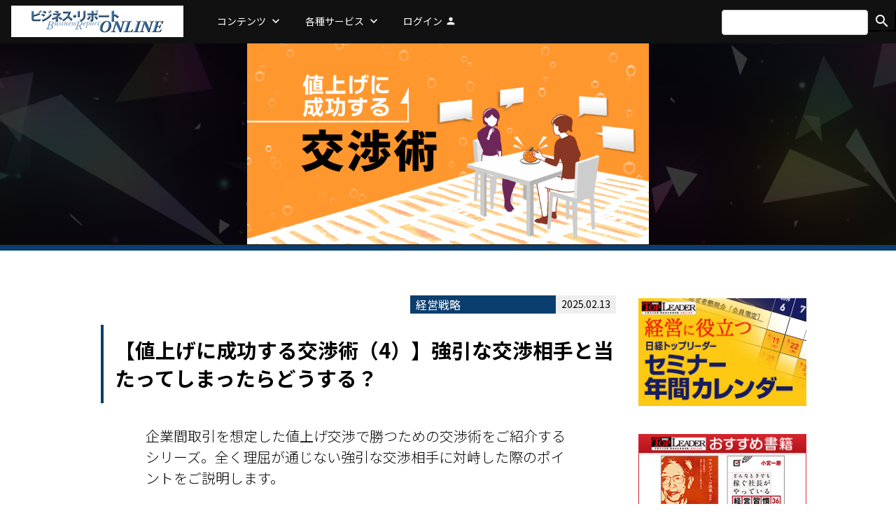

--- FILE ---
content_type: text/html; charset=utf-8
request_url: https://towanewsis-nikkeibr.kalep.net/posts/35104
body_size: 42663
content:

<html lang="ja">
  <head>
    <meta charset="utf-8"/>
    <meta name="viewport" content="width=device-width, initial-scale=1.0"/>
    <title>ビジネス・リポート ONLINE - 【値上げに成功する交渉術（4）】強引な交渉相手と当たってしまったらどうする？</title>
    <link href="https://fonts.googleapis.com/icon?family=Material+Icons" rel="stylesheet"/>
    <link href="https://stackpath.bootstrapcdn.com/font-awesome/4.7.0/css/font-awesome.min.css" rel="stylesheet"/>
    <style>
      .f8 {
        font-size: 10px;
      }
    </style>
    <link rel="stylesheet" href="https://d3sghqe3eahj49.cloudfront.net/assets/tachyons.min.css"/>
    <link rel="shortcut icon" href="https://d3sghqe3eahj49.cloudfront.net/assets/favicon.ico"/>
    <style>
      @import url(//fonts.googleapis.com/earlyaccess/notosansjp.css);
      * {
        font-family: 'Noto Sans JP', "ヒラギノ角ゴ ProN W3", "Hiragino Kaku Gothic ProN", "游ゴシック", YuGothic, "メイリオ", Meiryo, sans-serif;
      }
      .html,body      {
        margin:0;
        padding: 0;
        height: 100%;
      }
      .container {
        position: relative;
        min-height:100%;
      }
      .bg-main        { background-color: #0a3e6f; }
      .fg-main        { color           : #0a3e6f; }
      .b--main        { border-color    : #0a3e6f; }
      .bg-pale-main   { background-color: #CCDDFF; }
      .fg-pale-main   { color           : #CCDDFF; }
      .b--pale-main   { border-color    : #CCDDFF; }
      .bg-sub         { background-color: #2c729c; }
      .fg-sub         { color           : #2c729c; }
      .b--sub         { border-color    : #2c729c; }
      .bg-normal      { background-color: #eee; }
      .fg-normal      { color           : #eee; }
      .b--normal      { border-color    : #eee; }
      .bg-menu        { background-color: #111; }
      .fg-menu        { color           : #111; }
      .b--menu        { border-color    : #111; }
      .b--ford-silver { border-color    : #ccc; }
      .t-shadow {
        text-shadow: 1px 1px 3px black;
      }
      .tn-wrap {
        position: relative;
        z-index: 0;
      }
      .tn-img {
        position: absolute;
        top: 0;
        z-index: 1;
        background-size: cover;
        background-position: center;
        content: "";
        width: 100%;
        height: 100%;
      }
      .tn-md-img {
        z-index: 1;
        background-size: cover;
        background-position: center;
        content: "";
        width: 100%;
        padding-top: 50%;
        display: flex;
        display: -webkit-flex;
      }
      .sp-footer-logo {
        width: 23rem;
        height: 4.5rem;
      }
      @media (min-width: 60em) {
        .container {
          padding-bottom: 9rem;
        }
      }
      .radio input[type="radio"] {
        display: none;
      }
      .radio input[type="radio"]:not(:checked) + div::before {
        border-color: #ccc;
      }
      .radio input[type="radio"]:checked + div::before {
        border-color: #222;
        background-color: #222;
      }
      .radio input[type="radio"] + div::before {
        box-sizing: border-box;
        content: "";
        display: inline-block;
        width: 24px;
        height: 24px;
        margin-right: 8px;
        border-width: 2px;
        border-style: solid;
        border-radius: 50%;
        padding: 3px;
        background-clip: content-box;
        vertical-align: middle;
      }
      .checkbox input[type='checkbox'] {
        display: none;
      }
      .checkbox input[type="checkbox"]+div {
        display: none;
        cursor: pointer;
        display: inline-block;
        position: relative;
        padding: 3px 10px 0 33px;
      }
      .checkbox input[type="checkbox"]+div::before {
        content: "";
        position: absolute;
        display: block;
        box-sizing: border-box;
        width: 24px;
        height: 24px;
        margin-top: -10px;
        left: 0;
        top: 50%;
        border: 1px solid;
        border-color:  #ccc;
        background-color: #FFF;
        border-radius: 2px;
      }
      .checkbox input[type="checkbox"]:checked+div::before {
        background-color: #222;
        border-color:  #222;
      }
      .checkbox input[type="checkbox"]:checked+div::after {
        content: "";
        position: absolute;
        display: block;
        box-sizing: border-box;
        width: 12px;
        height: 6px;
        margin-top: -3px;
        top: 50%;
        left: 5px;
        transform: rotate(-45deg);
        border-bottom: 2px solid;
        border-left: 2px solid;
        border-color: #fff;
      }
      @media print {
        body {
          -webkit-print-color-adjust: exact;
        }
        #hamburger, .footer-menu, .eyecatch-area, .bnr-area, .recommends-area, .btn-print, .print-none {
          display: none;
        }
        h1 {
          margin-top: 1.6em !important;
          line-height: 1.6em;
        }
        #author-image {
          page-break-before: always;
        }
      }
      
    </style>
    <link rel="stylesheet" href="https://d3sghqe3eahj49.cloudfront.net/assets/posts.css"/>
    <!-- b-dash relation tag-->
    <script language="JavaScript" type="text/javascript">var memberId = "";</script>
    <script type="text/javascript" src="//cdn.activity.smart-bdash.com/tag-manager/bd-lm0pyf/btm.js" charset="UTF-8"></script>
    <!-- end b-dash relation tag-->
    <script async="" src="https://www.googletagmanager.com/gtag/js?id=UA-180222116-11"></script>
    <script>
      window.dataLayer = window.dataLayer || [];
      function gtag(){dataLayer.push(arguments);}
      gtag('js', new Date());
      gtag('config', 'UA-180222116-11');
    </script>
  </head>
  <body>
    <div class="container">
      <header class="bg-menu">
        <style>
          .menu .hide-child .child {
            visibility: hidden;
            z-index: 899;
          }
          .menu .hide-child:hover  .child,
          .menu .hide-child:focus  .child,
          .menu .hide-child:active .child {
            visibility: visible;
          }
          .nk-logo {
            width: 15.4rem;
            height: 2.8rem;
          }
          @media (max-width: 30em) {
            ._w5rem-s {
              width: 5rem;
            }
          }
        </style>
        <!--.flex.items-center.justify-between-->
        <div class="flex items-center justify-between f1 measure-wide-l center">
          <div class="flex items-center flex-auto f5">
            <div class="white bg-white mv2 mh3 pa1 h2 h3-ns w4 w5-l nk-logo">
              <style>#header_logo { background: no-repeat center url(https://d3sghqe3eahj49.cloudfront.net/assets/header_logo.gif); }</style><a href="/">
                <div class="dim w-100 h-100 contain" id="header_logo"></div></a>
            </div>
            <ul class="list pr5 pl2 ph4-ns flex-l items-center-l ma0 menu tl">
              <li class="related white hide-child pr4 dn db-l">
                <div class="dim flex items-center"><span class="f6">コンテンツ</span><span class="pl1 material-icons f4">keyboard_arrow_down</span></div>
                <ul class="list absolute child w6 pa3 bg-menu">
                  <div class="bt b--dark-gray"><a class="link white tc w5" href="/categories/2">
                      <li class="tl dim pa3">採用・教育・人事労務</li></a></div>
                  <div class="bt b--dark-gray"><a class="link white tc w5" href="/categories/3">
                      <li class="tl dim pa3">経営者</li></a></div>
                  <div class="bt b--dark-gray"><a class="link white tc w5" href="/categories/4">
                      <li class="tl dim pa3">会計・税務</li></a></div>
                  <div class="bt b--dark-gray"><a class="link white tc w5" href="/categories/5">
                      <li class="tl dim pa3">業務効率化</li></a></div>
                  <div class="bt b--dark-gray"><a class="link white tc w5" href="/categories/6">
                      <li class="tl dim pa3">市場動向</li></a></div>
                  <div class="bt b--dark-gray"><a class="link white tc w5" href="/categories/7">
                      <li class="tl dim pa3">法務・リスク</li></a></div>
                  <div class="bt b--dark-gray"><a class="link white tc w5" href="/categories/8">
                      <li class="tl dim pa3">営業・マーケティング</li></a></div>
                  <div class="bt b--dark-gray"><a class="link white tc w5" href="/categories/9">
                      <li class="tl dim pa3">経営戦略</li></a></div>
                </ul>
              </li>
              <li class="related white hide-child pr4 dn db-l">
                <div class="dim flex items-center"><span class="f6">各種サービス</span><span class="pl1 material-icons f4">keyboard_arrow_down</span></div>
                <ul class="list absolute child w6 pa3 bg-menu">
                  <div class="bt b--dark-gray"><a class="link white tc w5" href="https://nvc.nikkeibp.co.jp/mag/index.html" target="_blank">
                      <li class="tl dim pa3">日経トップリーダー最新号案内</li></a></div>
                  <div class="bt b--dark-gray"><a class="link white tc w5" href="https://nvc.nikkeibp.co.jp/book/index.html" target="_blank">
                      <li class="tl dim pa3">日経トップリーダーおすすめ書籍</li></a></div>
                  <div class="bt b--dark-gray"><a class="link white tc w5" href="https://nvc.nikkeibp.co.jp/dvd/index.html" target="_blank">
                      <li class="tl dim pa3">日経トップリーダーおすすめCD/DVD</li></a></div>
                  <div class="bt b--dark-gray"><a class="link white tc w5" href="https://nvc.nikkeibp.co.jp/semi/index.html" target="_blank">
                      <li class="tl dim pa3">経営者のためのセミナー</li></a></div>
                </ul>
              </li>
              <li class="related white print-none"><a class="_w5rem-s link dim flex white items-center" href="/login"><span class="f7 f6-l">ログイン</span><span class="f5 material-icons pl0 pl1-ns">person</span></a>
              </li>
            </ul>
          </div>
          <div class="search white dn db-l f5">
            <form class="flex items-center ma0" method="GET" action="/search" accept-charset="UTF-8">
              <!--input.w5.pa1.br2.ba(type='text' name='search')-->
              <input class="input-reset br2 ba b--ford-silver pa2 mt1 w-100 helvetica" type="text" name="search"/>
              <button class="dim b--menu bg-menu white material-icons">search</button>
            </form>
          </div>
          <style>
            /* toggle_menu */
            #hamburger {
              right: 20px;
              z-index: 999;
              flex-flow: column;
              justify-content: space-between;
              height: 18px;
              margin: auto;
            }
            #hamburger.active {
              margin: auto;
            }
            
            /* menu button animation */
            #hamburger span {
              width: 25px;
              height: 2px;
              transition: .5s;
            }
            #hamburger.active span {
              background: #fff;
              transform: translateY(8px) rotate(225deg);
            }
            #hamburger.active span:nth-child(2) {
              transform: scaleX(0);
            }
            #hamburger.active span:last-child {
              transform: translateY(-8px) rotate(-225deg);
            }
            
            #nav_sp_nav,
            #nav_sp_nav::after {
              position: fixed;
              top: 0;
              height: 100%;
              width: 100%;
              overflow: hidden;
            }
            #nav_sp_nav {
              overflow: auto;
              text-align: center;
              background: rgba(0,0,0,0.8);
              right: -100%;
              z-index: 998;
              transition: .5s;
            }
            #nav_sp_nav.active {
              right: 0;
            }
            #nav_sp_nav.active::after {
              left: 0;
            }
            
          </style>
          <div class="absolute pointer flex dn-l dim-ns" id="hamburger"><span class="ib related bg-white"></span><span class="ib related bg-white"></span><span class="ib related bg-white"></span></div>
          <div class="f7 f5-ns dn-l" id="nav_sp">
            <div class="flex justify-center" id="nav_sp_nav">
              <ul class="white list ma0 pa0 w-90 w-50-ns pt5">
                <div class="search w-25 white w-100">
                  <form class="flex items-center ma0" method="GET" action="/search" accept-charset="UTF-8">
                    <input class="pa2 br2 ba0 w-100" type="text" name="search"/>
                    <button class="ml1 pa2 br2 bg-main b--main pl2 white material-icons">search</button>
                  </form>
                </div>
                        <li class="pv2">
                          <p class="bg-main pv2"><span>コンテンツ</span></p>
                          <ul class="tc"><a class="dim link white" href="/categories/2">
                              <li class="dim pv2 list tl" style="text-shadow: 1px 1px 10px black;">採用・教育・人事労務</li></a><a class="dim link white" href="/categories/3">
                              <li class="dim pv2 list tl" style="text-shadow: 1px 1px 10px black;">経営者</li></a><a class="dim link white" href="/categories/4">
                              <li class="dim pv2 list tl" style="text-shadow: 1px 1px 10px black;">会計・税務</li></a><a class="dim link white" href="/categories/5">
                              <li class="dim pv2 list tl" style="text-shadow: 1px 1px 10px black;">業務効率化</li></a><a class="dim link white" href="/categories/6">
                              <li class="dim pv2 list tl" style="text-shadow: 1px 1px 10px black;">市場動向</li></a><a class="dim link white" href="/categories/7">
                              <li class="dim pv2 list tl" style="text-shadow: 1px 1px 10px black;">法務・リスク</li></a><a class="dim link white" href="/categories/8">
                              <li class="dim pv2 list tl" style="text-shadow: 1px 1px 10px black;">営業・マーケティング</li></a><a class="dim link white" href="/categories/9">
                              <li class="dim pv2 list tl" style="text-shadow: 1px 1px 10px black;">経営戦略</li></a>
                          </ul>
                        </li>
                    <li class="pv2">
                      <p class="bg-main pv2"><span>各種サービス</span></p>
                      <ul class="tc"><a class="dim link white" href="https://nvc.nikkeibp.co.jp/mag/index.html" target="_blank">
                          <li class="dim pv2 list tl" style="text-shadow: 1px 1px 10px black;">日経トップリーダー最新号案内</li></a><a class="dim link white" href="https://nvc.nikkeibp.co.jp/book/index.html" target="_blank">
                          <li class="dim pv2 list tl" style="text-shadow: 1px 1px 10px black;">日経トップリーダーおすすめ書籍</li></a><a class="dim link white" href="https://nvc.nikkeibp.co.jp/dvd/index.html" target="_blank">
                          <li class="dim pv2 list tl" style="text-shadow: 1px 1px 10px black;">日経トップリーダーおすすめCD/DVD</li></a><a class="dim link white" href="https://nvc.nikkeibp.co.jp/semi/index.html" target="_blank">
                          <li class="dim pv2 list tl" style="text-shadow: 1px 1px 10px black;">経営者のためのセミナー</li></a>
                      </ul>
                    </li>
              </ul>
            </div>
          </div>
          <script>
            window.addEventListener('load', function() {
              document.getElementById('hamburger').addEventListener('click', function () {
                var hamburger = document.getElementById('hamburger');
                hamburger.classList.toggle('active');
            
                var nav_sp_nav = document.getElementById('nav_sp_nav');
                nav_sp_nav.classList.toggle('active');
              });
            });
          </script>
        </div>
      </header>
      <figure class="w-100 ma0 pa0 bt b--near-black eyecatch-area" style="height: 40vh; max-height: 40vw; background:url(https://d3sghqe3eahj49.cloudfront.net/assets/visual_bg.png)">
        <style>#eyecatch { background: no-repeat center url(https://api.p.kalep.net/app/uploads/2022/10/80170.png); }</style>
        <div class="w-100 h-100 contain" id="eyecatch"></div>
      </figure>
      <div class="bt b--near-black"></div>
      <div class="pa1 bg-main"></div>
      <div class="ma0 flex-l justify-start-l self-start-l">
        <div class="w-10-l"></div>
        <div class="w-60-l">
          <div class="mw9 pt5-l pt3 center">
            <div class="mh3">
              <div class="mb4">
                <div class="db dn-l">
                  <h1 class="ma0 bl bw2 b--main pl2 pv2 pv3-ns f5 f3-ns">【値上げに成功する交渉術（4）】強引な交渉相手と当たってしまったらどうする？</h1>
                  <div class="mv2">
                    <div class="f7 f5-ns">
                      <div class="flex">
                        <div class="flex-auto bg-main white ph1 ph2-ns pv1">経営戦略</div>
                        <div class="bg-normal tc ph1 ph2-ns pv1 helvetica f8 f6-ns"><span>2025.02.13</span></div>
                      </div>
                    </div>
                  </div>
                </div>
                <div class="dn db-l center f2">
                  <div class="w-40 f5 ml-auto mb3">   
                    <div class="flex">
                      <div class="flex-auto bg-main white ph1 ph2-ns pv1">経営戦略</div>
                      <div class="bg-normal tc ph1 ph2-ns pv1 helvetica f8 f6-ns"><span>2025.02.13</span></div>
                    </div>
                  </div>
                  <div class="w-100 items-center">
                    <h1 class="mt3 bl bw2 b--main pl3 pv3 f3" style="font-size:1.8rem;line-height:1.4em;">【値上げに成功する交渉術（4）】強引な交渉相手と当たってしまったらどうする？</h1>
                  </div>
                </div>
              </div>
              <div class="mv4">
                <div class="fw3 lh-copy-ns hw2 f7 f4-ns ph3 ph5-ns">企業間取引を想定した値上げ交渉で勝つための交渉術をご紹介するシリーズ。全く理屈が通じない強引な交渉相手に対峙した際のポイントをご説明します。</div>
              </div>
              <div class="mv4">
                <article class="f7 f5-ns" id="article">
                  <div class="pa3 bg-light-gray measure center">
                    <div class="mv4">
                      <div class="tc center">この記事はログイン後にお読みいただけます。</div>
                    </div>
                    <form class="flex flex-column justify-center measure center" method="POST" action="/login" accept-charset="UTF-8">
                      <input class="input-reset br2 ba b--ford-silver pa2 mt1 w-100 helvetica" type="hidden" name="redirectTo" required="required" value="/posts/35104"/>
                      <div class="mv2">
                        <div class="w-80 center">
                          <label class="db">ID (メールアドレス)
                            <input class="input-reset br2 ba b--ford-silver pa2 mt1 w-100 helvetica" type="email" name="email" required="required"/>
                          </label>
                        </div>
                      </div>
                      <div class="mv2">
                        <div class="w-80 center">
                          <label class="db">パスワード
                            <input class="input-reset br2 ba b--ford-silver pa2 mt1 w-100 helvetica" type="password" name="password" required="required"/>
                          </label>
                          <div class="mv2">
                            <div class="tc"><a class="link blue f6" href="/password">パスワードを忘れた方はこちら</a></div>
                          </div>
                        </div>
                      </div>
                      <div class="mv4">
                        <div class="w-80 center tc">
                          <div class="w-100 dim">
                            <button class="w-100 pa0 input-reset br2 tc white pv2 b--main bg-main">
                              <div class="flex items-center justify-center">
                                <w-80>ログイン</w-80>
                              </div>
                            </button>
                          </div>
                        </div>
                        <div class="mv3">
                          <div class="w-80 center tc">
                            <label class="flex items-center justify-center">
                              <input type="checkbox" name="keep" value="true"/>
                              <div class="ml2">ログインしたままにする</div>
                            </label>
                          </div>
                        </div>
                      </div>
                    </form>
                  </div>
                </article>
              </div>
              <div class="mv4">
                <div class="db dn-ns">
                  <div class="ph3">
                    <div class="w-100 h3">
                      <style>#author-image { background: no-repeat center url(https://api.p.kalep.net/app/uploads/2020/02/jimlogo.gif); }</style>
                      <div class="w-100 h-100 contain" id="author-image"></div>
                    </div>
                    <p class="dark-gray f5 pa2 w3 center">執筆者</p>
                    <p class="b tc">日本情報マート</p>
                    <p>中小企業の頼れる情報源として、経営者の意思決定をサポートするコンテンツを配信。「売上向上」「市場動向」「開業収支」「人材育成」「朝礼スピーチ」など1000本を超えるコンテンツのほか、市場調査も実施。現在、30を超える金融機関に情報提供中。</p>
                  </div>
                </div>
                <div class="dn db-ns">
                  <div class="ph3 center">
                    <div class="flex f5 items-center">
                      <div class="tc w5 h4">
                        <style>#author-image { background: no-repeat center url(https://api.p.kalep.net/app/uploads/2020/02/jimlogo.gif); }</style>
                        <div class="w-100 h-100 contain" id="author-image"></div>
                      </div>
                      <div class="w-70 ph2 flex-auto">
                        <div class="flex items-center">
                          <div class="dark-gray pa2 w3">執筆者</div>
                          <div class="f4 b ml3">日本情報マート</div>
                        </div>
                        <div class="mv2"></div>
                        <p class="ma0 f5 w-100">中小企業の頼れる情報源として、経営者の意思決定をサポートするコンテンツを配信。「売上向上」「市場動向」「開業収支」「人材育成」「朝礼スピーチ」など1000本を超えるコンテンツのほか、市場調査も実施。現在、30を超える金融機関に情報提供中。</p>
                      </div>
                    </div>
                  </div>
                </div>
              </div>
              <div class="mw6 center">
                <div class="mv4">
                  <div class="flex flex-wrap">
                    <div class="ma1 pm2-l"><a class="link black" href="/tags/212">
                        <div class="dim f6 f5-ns ba b--main pa2 bg-main br-pill white">#価格戦略</div></a></div>
                    <div class="ma1 pm2-l"><a class="link black" href="/tags/461">
                        <div class="dim f6 f5-ns ba b--main pa2 bg-main br-pill white">#交渉</div></a></div>
                    <div class="ma1 pm2-l"><a class="link black" href="/tags/783">
                        <div class="dim f6 f5-ns ba b--main pa2 bg-main br-pill white">#値上げに成功する交渉術</div></a></div>
                  </div>
                </div>
              </div>
            </div>
            <div class="mh3 mh0-ns recommends-area">
              <div class="mv4">
                <div class="f4 tc mt5-ns">この記事を読んだ人はこんな記事も読んでいます</div>
              </div>
              <div class="mv4">
                <style>
                  .fa {
                    width: 0.9em;
                    height: 0.9em;
                  }
                </style>
                <div class="dn db-l dn-ns">
                  <div class="w-100 center flex flex-wrap justify-between">
                    <div class="w-100 w-50-ns w-third-l">
                      <article class="pa3-ns"><a class="link black" href="/posts/60476">
                          <div class="flex flex-column dim">
                            <figure class="pa0 ma0 w-100 h-100 relative tc"><img class="tn-md-img" style="background-image:url(https://api.p.kalep.net/app/uploads/2026/01/35178-240x150.jpg)" height="0px"/><i class="absolute ma2 left-0 top-0 white bg-sub pa1 fa fa-lock f5 br-100 tc" style="z-index:1;"></i>
                            </figure>
                            <div class="flex">
                              <h3 class="ma0 pl2 pv2 f5" style="line-height:1.4em;"><span class="mr1 ph1 fw4 white bg-dark-red">NEW</span>中小企業に潜む「不正経費」の起こりやすい状況とその対策
                              </h3>
                            </div>
                          </div></a></article>
                    </div>
                    <div class="w-100 w-50-ns w-third-l">
                      <article class="pa3-ns"><a class="link black" href="/posts/11507">
                          <div class="flex flex-column dim">
                            <figure class="pa0 ma0 w-100 h-100 relative tc"><img class="tn-md-img" style="background-image:url(https://api.p.kalep.net/app/uploads/2020/08/00355_pixabay-240x150.jpg)" height="0px"/><i class="absolute ma2 left-0 top-0 white bg-sub pa1 fa fa-lock f5 br-100 tc" style="z-index:1;"></i>
                            </figure>
                            <div class="flex">
                              <h3 class="ma0 pl2 pv2 f5" style="line-height:1.4em;"><span class="mr1 ph1 fw4 white bg-dark-red">NEW</span>2026年法改正！ 治療と仕事の両立支援で会社は誰と連携すべきか？
                              </h3>
                            </div>
                          </div></a></article>
                    </div>
                    <div class="w-100 w-50-ns w-third-l">
                      <article class="pa3-ns"><a class="link black" href="/posts/5725">
                          <div class="flex flex-column dim">
                            <figure class="pa0 ma0 w-100 h-100 relative tc"><img class="tn-md-img" style="background-image:url(https://api.p.kalep.net/app/uploads/2026/01/00262-240x150.jpg)" height="0px"/><i class="absolute ma2 left-0 top-0 white bg-sub pa1 fa fa-lock f5 br-100 tc" style="z-index:1;"></i>
                            </figure>
                            <div class="flex">
                              <h3 class="ma0 pl2 pv2 f5" style="line-height:1.4em;"><span class="mr1 ph1 fw4 white bg-dark-red">NEW</span>2026年法改正に向けて！ 休職トラブルを防ぐ就業規則6つの鉄則
                              </h3>
                            </div>
                          </div></a></article>
                    </div>
                    <div class="w-100 w-50-ns w-third-l">
                      <article class="pa3-ns"><a class="link black" href="/posts/60409">
                          <div class="flex flex-column dim">
                            <figure class="pa0 ma0 w-100 h-100 relative tc"><img class="tn-md-img" style="background-image:url(https://api.p.kalep.net/app/uploads/2026/01/00805-240x150.png)" height="0px"/><i class="absolute ma2 left-0 top-0 white bg-sub pa1 fa fa-lock f5 br-100 tc" style="z-index:1;"></i>
                            </figure>
                            <div class="flex">
                              <h3 class="ma0 pl2 pv2 f5" style="line-height:1.4em;"><span class="mr1 ph1 fw4 white bg-dark-red">NEW</span>美術に触れる「イミ・福利厚生」をやってみよう！
                              </h3>
                            </div>
                          </div></a></article>
                    </div>
                    <div class="w-100 w-50-ns w-third-l">
                      <article class="pa3-ns"><a class="link black" href="/posts/4887">
                          <div class="flex flex-column dim">
                            <figure class="pa0 ma0 w-100 h-100 relative tc"><img class="tn-md-img" style="background-image:url(https://api.p.kalep.net/app/uploads/2024/01/00300-240x150.jpg)" height="0px"/><i class="absolute ma2 left-0 top-0 white bg-sub pa1 fa fa-lock f5 br-100 tc" style="z-index:1;"></i>
                            </figure>
                            <div class="flex">
                              <h3 class="ma0 pl2 pv2 f5" style="line-height:1.4em;"><span class="mr1 ph1 fw4 white bg-dark-red">NEW</span>既存の壁を突破せよ！  新規事業に必要な「異端の革新力」
                              </h3>
                            </div>
                          </div></a></article>
                    </div>
                    <div class="w-100 w-50-ns w-third-l">
                      <article class="pa3-ns"><a class="link black" href="/posts/43100">
                          <div class="flex flex-column dim">
                            <figure class="pa0 ma0 w-100 h-100 relative tc"><img class="tn-md-img" style="background-image:url(https://api.p.kalep.net/app/uploads/2026/01/00109-240x150.jpg)" height="0px"/><i class="absolute ma2 left-0 top-0 white bg-sub pa1 fa fa-lock f5 br-100 tc" style="z-index:1;"></i>
                            </figure>
                            <div class="flex">
                              <h3 class="ma0 pl2 pv2 f5" style="line-height:1.4em;"><span class="mr1 ph1 fw4 white bg-dark-red">NEW</span>組織が変わる、人が動く ～新時代の組織づくりのヒント～
                              </h3>
                            </div>
                          </div></a></article>
                    </div>
                    <!-- spacer ↓-->
                    <article class="w-100 w-50-ns w-third-l"></article>
                    <article class="w-100 w-50-ns w-third-l"></article>
                    <article class="w-100 w-50-ns w-third-l"></article>
                    <article class="w-100 w-50-ns w-third-l"></article>
                  </div>
                </div>
                <div class="dn-l db-ns"><a class="link black" href="/posts/60476">
                    <article class="flex ph3 pb3 dim">
                      <div class="w-30 tn-wrap">
                        <figure class="pa0 ma0"><img class="tn-img" style="background-image:url(https://api.p.kalep.net/app/uploads/2026/01/35178-240x150.jpg)"/><i class="absolute ma1 left-0 white bg-sub pa1 fa fa-lock f7 br-100 tc" style="z-index:1;"></i>
                        </figure>
                      </div>
                      <div class="w-70 pl1 flex flex-column items-top">
                        <div class="f6">
                          <div class="flex">
                            <div class="flex-auto bg-menu white ph2 pv1 f8 f6-ns">会計・税務</div>
                            <div class="flex items-center bg-normal tc ph2 pv1 helvetica f8 f6-ns">2026.01.30</div>
                          </div>
                        </div>
                        <div class="flex">
                          <h3 class="ma0 mv1 pv1 ph2 pl1 bl bw2 b--sub f6 overflow-hidden w-100" style="line-height:initial;height:3rem;"><span class="mr1 ph1 fw4 white bg-dark-red">NEW</span>中小企業に潜む「不正経費」の起こりやすい状況とその対策
                          </h3>
                        </div>
                      </div>
                    </article></a><a class="link black" href="/posts/11507">
                    <article class="flex ph3 pb3 dim">
                      <div class="w-30 tn-wrap">
                        <figure class="pa0 ma0"><img class="tn-img" style="background-image:url(https://api.p.kalep.net/app/uploads/2020/08/00355_pixabay-240x150.jpg)"/><i class="absolute ma1 left-0 white bg-sub pa1 fa fa-lock f7 br-100 tc" style="z-index:1;"></i>
                        </figure>
                      </div>
                      <div class="w-70 pl1 flex flex-column items-top">
                        <div class="f6">
                          <div class="flex">
                            <div class="flex-auto bg-menu white ph2 pv1 f8 f6-ns">採用・教育・人事労務</div>
                            <div class="flex items-center bg-normal tc ph2 pv1 helvetica f8 f6-ns">2026.01.29</div>
                          </div>
                        </div>
                        <div class="flex">
                          <h3 class="ma0 mv1 pv1 ph2 pl1 bl bw2 b--sub f6 overflow-hidden w-100" style="line-height:initial;height:3rem;"><span class="mr1 ph1 fw4 white bg-dark-red">NEW</span>2026年法改正！ 治療と仕事の両立支援で会社は誰と連携すべきか？
                          </h3>
                        </div>
                      </div>
                    </article></a><a class="link black" href="/posts/5725">
                    <article class="flex ph3 pb3 dim">
                      <div class="w-30 tn-wrap">
                        <figure class="pa0 ma0"><img class="tn-img" style="background-image:url(https://api.p.kalep.net/app/uploads/2026/01/00262-240x150.jpg)"/><i class="absolute ma1 left-0 white bg-sub pa1 fa fa-lock f7 br-100 tc" style="z-index:1;"></i>
                        </figure>
                      </div>
                      <div class="w-70 pl1 flex flex-column items-top">
                        <div class="f6">
                          <div class="flex">
                            <div class="flex-auto bg-menu white ph2 pv1 f8 f6-ns">採用・教育・人事労務</div>
                            <div class="flex items-center bg-normal tc ph2 pv1 helvetica f8 f6-ns">2026.01.28</div>
                          </div>
                        </div>
                        <div class="flex">
                          <h3 class="ma0 mv1 pv1 ph2 pl1 bl bw2 b--sub f6 overflow-hidden w-100" style="line-height:initial;height:3rem;"><span class="mr1 ph1 fw4 white bg-dark-red">NEW</span>2026年法改正に向けて！ 休職トラブルを防ぐ就業規則6つの鉄則
                          </h3>
                        </div>
                      </div>
                    </article></a><a class="link black" href="/posts/60409">
                    <article class="flex ph3 pb3 dim">
                      <div class="w-30 tn-wrap">
                        <figure class="pa0 ma0"><img class="tn-img" style="background-image:url(https://api.p.kalep.net/app/uploads/2026/01/00805-240x150.png)"/><i class="absolute ma1 left-0 white bg-sub pa1 fa fa-lock f7 br-100 tc" style="z-index:1;"></i>
                        </figure>
                      </div>
                      <div class="w-70 pl1 flex flex-column items-top">
                        <div class="f6">
                          <div class="flex">
                            <div class="flex-auto bg-menu white ph2 pv1 f8 f6-ns">採用・教育・人事労務</div>
                            <div class="flex items-center bg-normal tc ph2 pv1 helvetica f8 f6-ns">2026.01.27</div>
                          </div>
                        </div>
                        <div class="flex">
                          <h3 class="ma0 mv1 pv1 ph2 pl1 bl bw2 b--sub f6 overflow-hidden w-100" style="line-height:initial;height:3rem;"><span class="mr1 ph1 fw4 white bg-dark-red">NEW</span>美術に触れる「イミ・福利厚生」をやってみよう！
                          </h3>
                        </div>
                      </div>
                    </article></a><a class="link black" href="/posts/4887">
                    <article class="flex ph3 pb3 dim">
                      <div class="w-30 tn-wrap">
                        <figure class="pa0 ma0"><img class="tn-img" style="background-image:url(https://api.p.kalep.net/app/uploads/2024/01/00300-240x150.jpg)"/><i class="absolute ma1 left-0 white bg-sub pa1 fa fa-lock f7 br-100 tc" style="z-index:1;"></i>
                        </figure>
                      </div>
                      <div class="w-70 pl1 flex flex-column items-top">
                        <div class="f6">
                          <div class="flex">
                            <div class="flex-auto bg-menu white ph2 pv1 f8 f6-ns">採用・教育・人事労務</div>
                            <div class="flex items-center bg-normal tc ph2 pv1 helvetica f8 f6-ns">2026.01.27</div>
                          </div>
                        </div>
                        <div class="flex">
                          <h3 class="ma0 mv1 pv1 ph2 pl1 bl bw2 b--sub f6 overflow-hidden w-100" style="line-height:initial;height:3rem;"><span class="mr1 ph1 fw4 white bg-dark-red">NEW</span>既存の壁を突破せよ！  新規事業に必要な「異端の革新力」
                          </h3>
                        </div>
                      </div>
                    </article></a><a class="link black" href="/posts/43100">
                    <article class="flex ph3 pb3 dim">
                      <div class="w-30 tn-wrap">
                        <figure class="pa0 ma0"><img class="tn-img" style="background-image:url(https://api.p.kalep.net/app/uploads/2026/01/00109-240x150.jpg)"/><i class="absolute ma1 left-0 white bg-sub pa1 fa fa-lock f7 br-100 tc" style="z-index:1;"></i>
                        </figure>
                      </div>
                      <div class="w-70 pl1 flex flex-column items-top">
                        <div class="f6">
                          <div class="flex">
                            <div class="flex-auto bg-menu white ph2 pv1 f8 f6-ns">経営者</div>
                            <div class="flex items-center bg-normal tc ph2 pv1 helvetica f8 f6-ns">2026.01.26</div>
                          </div>
                        </div>
                        <div class="flex">
                          <h3 class="ma0 mv1 pv1 ph2 pl1 bl bw2 b--sub f6 overflow-hidden w-100" style="line-height:initial;height:3rem;"><span class="mr1 ph1 fw4 white bg-dark-red">NEW</span>組織が変わる、人が動く ～新時代の組織づくりのヒント～
                          </h3>
                        </div>
                      </div>
                    </article></a>
                </div>
              </div>
            </div>
          </div>
        </div>
        <div class="w-20-l pt5-l pl3-l mt0-ns tc bnr-area">
          <div class="w-100 mt0-l pv1-ns">
            <div class="f2 mw8 mh4 center flex flex-column">
              <div class="w-100-l w-60-ns center mb2"><a class="db pb4" href="https://nvc.nikkeibp.co.jp/semi/index.html" target="_blank"><img class="w-100-l mw6" src="https://d3sghqe3eahj49.cloudfront.net/assets/calendar.jpg"/></a>
              </div>
              <div class="w-100-l w-60-ns center mb2"><a class="db pb4" href="https://nvc.nikkeibp.co.jp/book/index.html" target="_blank"><img class="w-100-l mw6" src="https://d3sghqe3eahj49.cloudfront.net/assets/book.jpg"/></a>
              </div>
              <div class="w-100-l w-60-ns center mb2"><a class="db pb4" href="https://nvc.nikkeibp.co.jp/dvd/index.html" target="_blank"><img class="w-100-l mw6" src="https://d3sghqe3eahj49.cloudfront.net/assets/cd.jpg"/></a>
              </div>
              <div class="w-100-l w-60-ns center mb2"><a class="db pb4" href="https://info.nikkeibp.co.jp/nb/kod/" target="_blank"><img class="w-100-l mw6" src="https://d3sghqe3eahj49.cloudfront.net/assets/kacho.jpeg"/></a>
              </div>
            </div>
          </div>
        </div>
        <div class="w-10-l"></div>
      </div>
      <footer class="absolute-l bottom-0 left-0 w-100">
        <div class="bg-menu mt3 footer-menu">
          <div class="flex-l dn justify-center items-center f7 f6-l h3 h4-l"><a class="ph1 link dim white tc ph4" href="https://www.jim.jp/privacy.html" target="_blank">個人情報保護方針</a><a class="ph1 link dim white tc ph4" href="/show/agreement" target="_self">利用規約</a><a class="ph1 link dim white tc ph4" href="/show/optout">Cookieの取得・利用に関して</a>
            <div class="white bg-white db mv2 mh3 pa1 h2 h3-ns w4 w5-l nk-logo">
              <style>#footer_logo { background: no-repeat center url(https://d3sghqe3eahj49.cloudfront.net/assets/footer_logo.gif); }</style><a href="/">
                <div class="dim w-100 h-100 contain" id="footer_logo"></div></a>
            </div>
          </div>
          <div class="dn-l db-ns f6 pt3 pb4">
            <div class="w-70 center pt2"><a class="db pa2 link dim white tl center ph4" href="https://www.jim.jp/privacy.html" target="_blank">個人情報保護方針</a></div>
            <div class="w-70 center pt2"><a class="db pa2 link dim white tl center ph4" href="/show/agreement" target="_self">利用規約</a></div>
            <div class="w-70 center pt2"><a class="db pa2 link dim white tl center ph4" href="/show/optout">Cookieの取得・利用に関して</a></div>
          </div>
        </div>
        <div class="dn-l flex items-center white w-100" style="height: 10rem;">
          <div class="dn-l db-ns white bg-white center ba bw2 b--main db mv2 pv1 sp-footer-logo">
            <style>#footer_logo { background: no-repeat center url(https://d3sghqe3eahj49.cloudfront.net/assets/footer_logo.gif); }</style><a href="/">
              <div class="dim w-100 h-100 contain" id="footer_logo"></div></a>
          </div>
        </div>
      </footer>
    </div>
  </body>
</html>

--- FILE ---
content_type: text/css
request_url: https://d3sghqe3eahj49.cloudfront.net/assets/posts.css
body_size: 14619
content:
/* common
 ---------------------------------------*/
#article * {
  line-height: 1.4em;
}
#article h1,h2,h3,h4,h5,h6,p,ul,table {
  color: #333333;
}
#article a {
  text-decoration: none;
}
/* article top
 -------------------------------------- */
#article #top_area .top_img {
  max-width: 1030px;
  margin: 0 0 20px;
}
#article #top_area .ttl_box {
  border-bottom: 1px solid #707070;
  display: flex;
  flex-flow: row nowrap;
  justify-content: space-between;
  align-items: center;
  padding: 0 0 20px;
  margin: 0 0 30px;
}
#article #top_area .ttl_box .ttl {
  font-size: 1.5em;
  font-weight: 700;
  border-left: 5px solid #E2126F;
  width: 70%;
}
#article #top_area .ttl_box .ttl span {
  padding: 10px 20px;
  display: block;
}
#article #top_area .ttl_box .date {
  display: table;
  width: 30%;
  font-size: 0.9em;
  box-sizing: border-box;
}
#article #top_area .ttl_box .date dt {
  display: table-cell;
  background: #1b1b1b;
  color: #fff;
  width: 100%;
  box-sizing: border-box;
  padding: 5px 7px;
}
#article #top_area .ttl_box .date dd {
  display: table-cell;
  background: #dcdcdc;
  width: 80px;
  box-sizing: border-box;
  padding: 7px;
  font-size: 0.8em;
  text-align: center;
  vertical-align: middle;
}
/* article box
 -------------------------------------- */
#article .art_box .box {
  margin: 0 0 50px;
}
#article .art_box .img {
  text-align: center;
  margin: 40px 0;
  max-width: 100%;
}
#article .art_box .img img {
  max-width: 660px;
  max-width: 100%;
}
/* titles
 -------------------------------------- */
/* 親タイトル */
#article .art_box .box h2 {
  background-color: #444;
  color: #fff;
  font-size: 1.6em;
  font-weight: 500;
  margin: 3em 0 0.5em;
  padding: 0.5em 0.6em;
}
#article .art_box .box h2 span {
  padding: 0 10px;
}
/* 中タイトル */
#article .art_box .box h3 {
  font-size: 1.4em;
  font-weight: 400;
  margin: 2em 0.5em 0.8em;
  padding: 0.3em 0.5em;
}
#article .art_box .box h2+h3 {
  margin-top: 1em;
}
#article .art_box .box h2+h4 {
  margin-top: 1em;
}
#article .art_box .box h2+p, #article .art_box .box h2+ul {
  margin-top: 1.6em;
}
#article .art_box .box h3 span {
  color: #E2126F;
  margin: 0 10px 0 0;
}
#article .art_box .box h3+p, #article .art_box .box h3+ul {
  margin-top: 0.5em;
}
/* 子タイトル */
#article .art_box .box h4 {
  font-size: 1.2em;
  font-weight: 400;
  margin: 1.5em 1.5em 0.5em;
  padding: 0.3em;
}
#article .art_box .box h4+p, #article .art_box .box h4+ul {
  margin-top: 0.5em;
}
/* URL等見出し */
#article .art_box .box h5 {
  font-weight: 400;
  font-size: 1.1em;
  margin: 2em 1em 0.3em;
  padding: 0.3em 0.75em;
  overflow-wrap: break-word;
}
/* リンク */
#article .art_box .box h5 a {
  color: #3333FF;
  margin-bottom: 1em;
}
/* 他記事へのリンク */
#article .art_box .box h5.art_lnk {
  font-weight: 400;
  font-size: 1.1em;
  margin: 2em 2em 0.3em;
  padding: 0.5em 0.75em;
  border-top: 1px solid #999;
  border-bottom: 1px solid #999;
}
/* written
 -------------------------------------- */
/* 書いてあること */
#article .art_box .box .written {
  background-color: #efefef;
  width: 90%;
  margin: 5em auto 0 auto;
  padding: 10px;
  text-align: center;
}
#article .art_box .box .written * {
  line-height: 2em;
  color: #555;
}
#article .art_box .box .written h2 {
  font-size: 1.5em;
  margin: 0;
  border: 0;
  position: relative;
  display: inline-block;
  margin-bottom: 1em;
  background-color: #efefef;
}
#article .art_box .box .written h2:before {
  content: '';
  position: absolute;
  bottom: -5px;
  display: inline-block;
  width: 90px;
  height: 4px;
  left: 50%;
  -webkit-transform: translateX(-50%);
  transform: translateX(-50%);
  background-color: #777;
  border-radius: 2px;
}
#article .art_box .box .written ul:first-of-type {
  font-weight: 400;
  margin: 1.2em 1em;
  text-align: left;
}
/* text
 -------------------------------------- */
/* 記事本文 */
#article .art_box .box p {
  line-height: 1.8em;
  font-size: 1.1em;
  font-weight: 300;
  margin-bottom: 1em;
  margin-left: 2em;
  margin-right: 1em;
}
/* p 1字下げ */
#article .art_box .box p.p1 {
  margin-left: 3em;
}
/* p 2字下げ */
#article .art_box .box p.p2 {
  margin-left: 4em;
}
/* p 3字下げ */
#article .art_box .box p.p3 {
  margin-left: 5em;
}
/* p 4字下げ */
#article .art_box .box p.p4 {
  margin-left: 6em;
}
/* p 5字下げ */
#article .art_box .box p.p5 {
  margin-left: 7em;
}
/* マーカー赤 */
#article .art_box .box .marker-red {
  background: linear-gradient(transparent 70%, #ff8080 70%);
  font-weight: 400;
}
/* spacer
 -------------------------------------- */
#article .art_box .box div.spacer1 {
  padding: 0.3em;
}
#article .art_box .box div.spacer2 {
  padding: 1em;
}
#article .art_box .box div.spacer3 {
  padding: 2em;
}
/* quote
 -------------------------------------- */
/* 引用部分(ダブルクォート記号なし) */
#article .art_box .box .quote {
  position: relative;
  padding: 10px 15px;
  box-sizing: border-box;
  font-style: italic;
  background: #efefef;
  margin: 0 auto;
  width: 80%;
}
#article .art_box .box .quote p {
  margin: 0.7em 1em;
}
/* quote(double-quoted)
 -------------------------------------- */
/* 引用部分(ダブルクォート記号あり) */
#article .art_box .box .quote-marked {
  position: relative;
  padding: 10px 15px 10px 30px;
  box-sizing: border-box;
  font-style: italic;
  background: #efefef;
  margin: 0 auto;
  width: 80%;
}
#article .art_box .box .quote-marked:before {
  display: inline-block;
  position: absolute;
  top: 10px;
  left: -3px;
  content: "“";
  font-family: sans-serif;
  color: #cfcfcf;
  font-size: 7em;
  line-height: 1em;
}
#article .art_box .box .quote *, #article .art_box .box .quote-marked * {
  line-height: 1.8em;
  color: #555;
  font-size: 1em;
}
/* 引用元 */
#article .art_box .box .quote .ref, #article .art_box .box .quote-marked .ref {
  display: block;
  text-align: right;
  color: #555;
  font-size: 0.9em;
  text-decoration: underline;
  margin-right: 1em;
  margin-bottom: 1em;
}
/* list
 -------------------------------------- */
/* 記事中リスト(共通) */
#article .art_box .box ul {
  font-weight: 300;
  font-size: 1.1em;
  /* margin-left: 5em; */
  margin:0 1em 1em 1em; /* for sp */
  padding-left: 2em;
}
#article .art_box .box ul li {
  margin: 0.5em auto;
}
/* リスト 何もなし */
#article .art_box .box ul.list-style-none {
  list-style: none;
  /* margin-left: 4em; */
  margin-left: .5em; /* for sp */
  margin-right: .5em; /* for sp */
}
/* リスト 中黒 */
#article .art_box .box ul.nakaguro {
  list-style-type: disc;
}
/* リスト 数字 */
#article .art_box .box ul.decimal {
  list-style-type: decimal;
}
/* リスト イロハ */
#article .art_box .box ul.katakana {
  list-style-type: katakana-iroha;
}
/* リスト 小文字 */
#article .art_box .box ul.lower-alpha {
  list-style-type: lower-alpha;
}
/* リスト 大文字 */
#article .art_box .box ul.upper-alpha {
  list-style-type: upper-alpha;
}
/* リスト 漢数字(一二三) */
#article .art_box .box ul.decimal-kanji {
  list-style-type: cjk-ideographic;
}
/* caprion
 -------------------------------------- */
/* 画像キャプション */
#article .art_box .box .caption {
  color: #777;
}
/* notes
 -------------------------------------- */
/* 注釈 */
#article .art_box .box .notes {
  font-size: 1em;
  font-weight: 400;
  text-indent: 1em;
  margin-bottom: 1em;
}
/* related service
 -------------------------------------- */
/* 関連サービス */
#article .art_box .box .related {
  width: 80%;
  margin: 3em auto;
  padding: 1em 5em;
  text-align: center;
  border: 1px solid #777;
}
/* 関連サービス 見出し */
#article .art_box .box .related h5 {
  position: relative;
  display: inline-block;
  margin: 1em 0 1.5em;
  padding: 0.7em 1.5em;
  min-width: 120px;
  max-width: 100%;
  color: #555;
  font-size: 16px;
  background: #FFF;
  border-top: solid 1px #ccc;
  border-bottom: solid 1px #ccc;
  box-sizing: border-box;
  width: 82%;
  text-align: left;
}
#article .art_box .box .related h5:before {
content: "";
  position: absolute;
  bottom: -24px;
  left: 17%;
  margin-left: 0px;
  border: 12px solid transparent;
  border-top: 12px solid #FFF;
  z-index: 2;
}
#article .art_box .box .related h5:after {
  content: "";
  position: absolute;
  bottom: -28px;
  left: 17%;
  margin-left: -2px;
  border: 14px solid transparent;
  border-top: 14px solid #ccc;
  z-index: 1;
}
#article .art_box .box .related p {
  margin: 0 auto;
  font-size: 1em;
  color: #555;
  line-height: 1.6em;
  width: 80%;
}
#article .art_box .box .related img {
  display: block;
  margin: 1em auto;
  width: 80%;
  box-shadow: 3px 3px 8px 2px rgba(96, 96, 96, 0.3);
}
@media screen and (max-width:991px) {
  #article #top_area .ttl_box {
    border-bottom: 1px solid #707070;
    display: flex;
    flex-flow: column;
    justify-content: flex-start;
    align-items: flex-start;
  }
  #article #top_area .ttl_box .ttl {
    width: 100%;
    margin: 0 0 10px;
  }
  #article #top_area .ttl_box .ttl span {
    padding: 10px 0 10px 10px;
  }
  #article #top_area .ttl_box .date {
    width: 100%;
  }
}
@media screen and (max-width:767px) {
  /* article top
   -------------------------------------- */
  #article #top_area .area {
    padding: 0 20px 30px;
  }
  #article #top_area .ttl_box .ttl {
    font-size: 1.3em;
  }
  #article .top_txt p {
    padding: 5px 20px;
    font-size: 1em;
  }
  #article .top_txt {
    margin: 0 0 40px;
  }
  #article .top_txt::after {
    bottom: -20px;
  }
  #article .top_box {
    margin: 0 0 30px;
  }
  /* article box
   -------------------------------------- */
  #article .art_box .box {
    margin: 0 0 20px;
  }
  #article .art_box .img {
    margin: 20px 0;
  }
  /* titles
   -------------------------------------- */
  /* 親タイトル */
  #article .art_box .box h2 {
    font-size: 1.3em;
    font-weight: 500;
    padding: 0.3em 0.6em;
    margin: 2em 0 1em;
    line-height: 1.6em;
    border-left: 4px solid #0a3e6f;
    background-color: #fff;
    color: #333;
  }
  /* 子タイトル */
  #article .art_box .box h3 {
    font-size: 1.2em;
    font-weight: 400;
    margin: 0.3em;
  }
  #article .art_box .box h2+h3 {
    margin: 0.3em 0;
  }
  #article .art_box .box h2+h4 {
    margin-top: 1em;
  }
  #article .art_box .box h2+p, #article .art_box .box h2+ul {
    margin-top: 1.6em;
  }
  #article .art_box .box h3 span {
    color: #E2126F;
    margin-right: 5px;
  }
  #article .art_box .box h3+p, #article .art_box .box h3+ul {
    margin-top: 0.5em;
  }
  /* 孫タイトル */
  #article .art_box .box h4 {
    font-weight: 400;
    font-size: 1.1em;
    margin: 1.5em 0.5em 0.5em;
    padding: 0.3em 0.5em;
  }
  #article .art_box .box h4+p, #article .art_box .box h4+ul {
    margin-top: 0.5em;
  }
  /* URL等見出し */
  #article .art_box .box h5 {
    font-weight: 400;
    font-size: 1.1em;
    margin: 2em 1em 0.3em;
    padding: 0.3em 0.75em;
  }
  /* リンク */
  #article .art_box .box h5 a {
    color: #3333FF;
    margin-bottom: 1em;
  }
  /* written
   -------------------------------------- */
  /* 書いてあること */
  #article .art_box .box .written {
    background-color: #fff;
    width: 100%;
    margin: 3em auto 0 auto;
    padding: 10px;
  }
  #article .art_box .box .written * {
    line-height: 1.6em;
    color: #555;
  }
  #article .art_box .box .written h2 {
    font-size: 1.3em;
    margin: 0;
    border: 0;
    position: relative;
    display: inline-block;
    margin-bottom: 1em;
    background-color: #fff;
  }
  #article .art_box .box .written h2:before {
    content: '';
    position: absolute;
    bottom: -5px;
    display: inline-block;
    width: 90px;
    height: 2px;
    left: 50%;
    -webkit-transform: translateX(-50%);
    transform: translateX(-50%);
    background-color: #777;
    border-radius: 2px;
  }
  #article .art_box .box .written ul:first-of-type {
    font-weight: 400;
    margin: 1em;
    text-align: left;
  }
  /* text
   -------------------------------------- */
  /* 記事本文 */
  #article .art_box .box p {
    line-height: 1.8em;
    font-size: 1.1em;
    font-weight: 300;
    margin-bottom: 1em;
    margin-left: 1em;
    margin-right: 0.5em;
  }
  /* p 1字下げ */
  #article .art_box .box p.p1 {
    margin-left: 2em;
  }
  /* p 2字下げ */
  #article .art_box .box p.p2 {
    margin-left: 3em;
  }
  /* p 3字下げ */
  #article .art_box .box p.p3 {
    margin-left: 4em;
  }
  /* p 4字下げ */
  #article .art_box .box p.p4 {
    margin-left: 5em;
  }
  /* p 5字下げ */
  #article .art_box .box p.p5 {
    margin-left: 6em;
  }
  /* quote
   -------------------------------------- */
  /* 引用部分(ダブルクォート記号なし) */
  #article .art_box .box .quote {
    position: relative;
    padding: 10px 15px;
    box-sizing: border-box;
    font-style: italic;
    background: #efefef;
    margin: 0 auto;
    width: 90%;
  }
  /* quote(double-quoted)
   -------------------------------------- */
  /* 引用部分(ダブルクォート記号あり) */
  #article .art_box .box .quote-marked {
    position: relative;
    padding: 10px 15px 10px 30px;
    box-sizing: border-box;
    font-style: italic;
    background: #efefef;
    margin: 0 auto;
    width: 90%;
  }
  /* related service
   -------------------------------------- */
  /* 関連サービス */
  #article .art_box .box .related {
    width: 90%;
    margin: 5em auto;
    padding: 1em 2em;
    text-align: center;
    border: 1px solid #777;
  }
  /* 関連サービス 見出し */
  #article .art_box .box .related h5 {
    position: relative;
    display: inline-block;
    margin: 0.5em 0 1.3em;
    padding: 7px 10px;
    min-width: 120px;
    max-width: 100%;
    color: #555;
    font-size: 16px;
    background: #FFF;
    border-top: solid 1px #ccc;
    border-bottom: solid 1px #ccc;
    box-sizing: border-box;
    text-align: left;
    width: 100%;
  }
  #article .art_box .box .related h5:before {
    content: "";
    position: absolute;
    bottom: -24px;
    left: 17%;
    margin-left: 0px;
    border: 12px solid transparent;
    border-top: 12px solid #FFF;
    z-index: 2;
  }
  #article .art_box .box .related h5:after {
    content: "";
    position: absolute;
    bottom: -28px;
    left: 17%;
    margin-left: -2px;
    border: 14px solid transparent;
    border-top: 14px solid #ccc;
    z-index: 1;
  }
  #article .art_box .box .related p {
    margin: 0 auto;
    font-size: 1em;
    color: #555;
    line-height: 1.6em;
  }
  #article .art_box .box .related img {
    display: block;
    margin: 1em auto;
    width: 90%;
    box-shadow: 3px 3px 8px 2px rgba(96, 96, 96, 0.3);
  }
}
